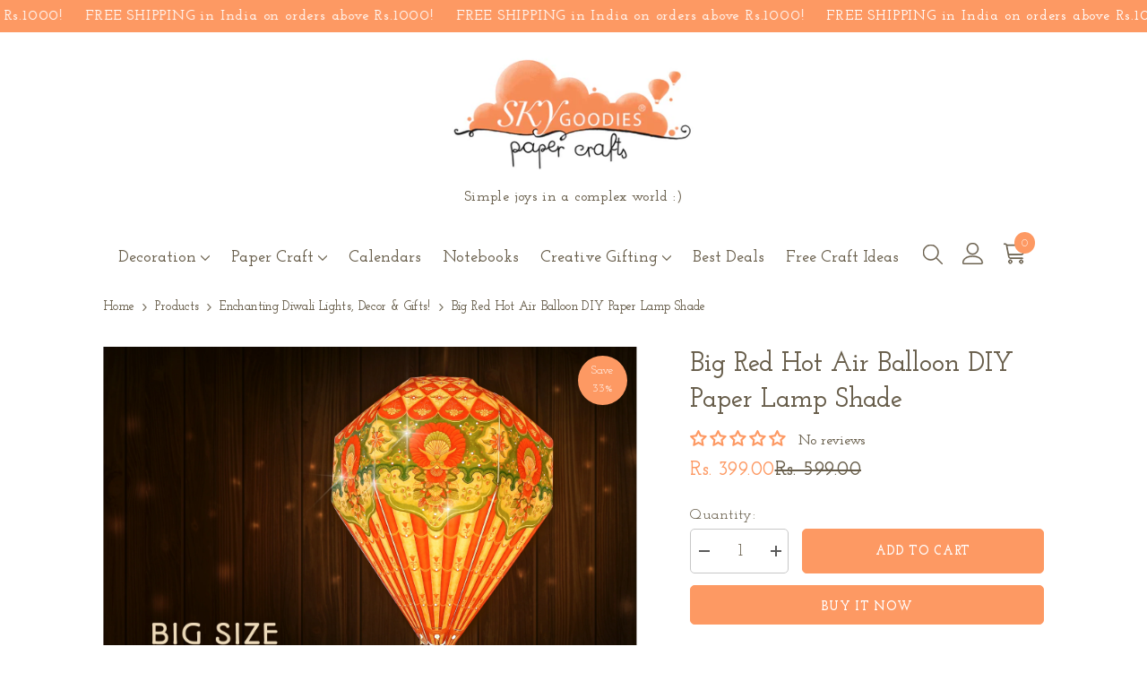

--- FILE ---
content_type: text/css
request_url: https://in.skygoodies.co/cdn/shop/t/10/assets/custom.css?v=106331303713773692051743680442
body_size: 8323
content:
.products-carousel button[aria-disabled=true]{pointer-events:auto}.list-menu li a{padding:12px;text-transform:capitalize}.menu-lv-item .list-menu--disclosure{padding:0 0 0 15px}.header-navigation .header-logo .header__heading-logo{width:273px!important}.block-title--style2 .title .text{text-transform:capitalize}.services-marquee{margin:0 auto;width:100%;white-space:nowrap;overflow:hidden;box-sizing:border-box;position:relative}p{line-height:var(--paragraph-line-height-desktop);font-weight:600}.marquee-content{width:100%;display:flex;line-height:30px;animation:marquee 10s linear infinite forwards}.marquee-content:hover{animation-play-state:paused}.list-inline{display:flex;justify-content:space-around;list-style:none;padding:20px 0;margin:0}@keyframes marquee{0%{transform:translate(0)}to{transform:translate(-66.6%)}}.halo-block-header.text-center.viewAll--left .view_all,.halo-block-header.text-right.viewAll--left .view_all{position:relative}body .img-heading-btn-section .halo-block-header .view_all,.look-book-section .view_all{font-size:18px;font-weight:700;line-height:var(--btn-3-line-height);color:#fff;background-color:#ff894b;padding:10px 24px;border-radius:5px;margin-bottom:0!important;text-transform:uppercase;height:37px}body .img-heading-btn-section .halo-block-header .view_all:hover{background-color:#e27b55}.img-heading-btn-section .block-title--style2{justify-content:flex-start;gap:24px}.heading-subheading-wrapper h4{font-size:24px;font-weight:700;line-height:24px;margin:14px 0}.brand-image-wrapper.brand-image-mobile img{width:100%}.brand-image-section .brand-image-mobile{display:none}@media screen and (max-width: 767px){.template-index .slideshow .slick-dots{bottom:0}.img-heading-btn-section,.image-slider-section,.spaced-section{border-bottom:1px dotted #fd9963;width:100%}.brand-image-section .brand-image-desktop{display:none}.brand-image-section .brand-image-mobile{display:block}.container,.container-1770,.container-1570,.container-1470,.container-1370,.container-1320,.container-1170{padding-left:20px;padding-right:20px}}body .img-heading-btn-section .halo-block-header{padding-left:0;padding-right:0}.img-heading-btn-section .product-item .card h3 a{font-size:20px;font-weight:700;line-height:28px;color:var(--color-text)}.marquee-content .service-list-wrapper .img-text-wrapper{display:flex;gap:24px;align-items:center}.marquee-content .service-list-wrapper .img-text-wrapper p{font-size:24px;font-weight:700;line-height:var(--paragraph-line-height-desktop);color:var(--color-text);margin:0}.marquee-content .service-list-wrapper .img-text-wrapper img{max-height:60px}.service-list-wrapper li{padding:0 100px}.faq-wrapper .faq-answer{display:none}.faq-wrapper .faq-answer p{margin-top:0;font-size:17px;font-weight:600;line-height:var(--paragraph-line-height-desktop);word-wrap:break-word}.jdgm-review-widget--small .jdgm-rev-widg{padding:16px!important}.faq-content-wrapper .faq-wrapper:first-child>.faq-answer{display:block}.faq-wrapper .faq-question{cursor:pointer}.faq-content-wrapper .faq-wrapper{padding:0 24px}.faq-content-wrapper .faq-wrapper{border:1px solid #D0BC9A;border-radius:5px;margin-bottom:14px}.faq-content-wrapper .faq-question.minus-icon{background:url("data:image/svg+xml,%3Csvg width='14' height='3' viewBox='0 0 14 3' fill='none' xmlns='http://www.w3.org/2000/svg'%3E%3Cpath d='M13 1.43164L1 1.43164' stroke='%23FD9963' stroke-width='2' stroke-linecap='round'/%3E%3C/svg%3E");background-repeat:no-repeat;background-position:right;color:#fd9963}.faq-content-wrapper .faq-question.plus-icon{background:url("data:image/svg+xml,%3Csvg width='17' height='17' viewBox='0 0 17 17' fill='none' xmlns='http://www.w3.org/2000/svg'%3E%3Cpath d='M16.4897 7.92161C16.3549 7.79305 16.1747 7.72307 15.9885 7.72697L9.21901 7.72698L9.21902 0.95749C9.22032 0.863209 9.20268 0.769625 9.16716 0.682282C9.13164 0.594939 9.07895 0.515612 9.01222 0.449C8.91301 0.350042 8.78656 0.282903 8.64901 0.25616C8.51147 0.229417 8.36907 0.244284 8.24001 0.298863C8.11096 0.353441 8.0011 0.445253 7.92448 0.56257C7.84786 0.679886 7.80794 0.817381 7.80984 0.957491L7.80984 7.72698L1.04035 7.72698C0.946619 7.72507 0.853446 7.74189 0.766292 7.77644C0.679137 7.81099 0.599751 7.86259 0.532787 7.9282C0.465822 7.99382 0.412622 8.07214 0.376304 8.15857C0.339986 8.245 0.32128 8.33781 0.32128 8.43157C0.321279 8.52532 0.339985 8.61813 0.376304 8.70457C0.412622 8.791 0.465822 8.86932 0.532787 8.93493C0.599751 9.00055 0.679136 9.05214 0.766291 9.0867C0.853446 9.12125 0.946618 9.13806 1.04035 9.13615L7.80984 9.13615L7.80984 15.9056C7.80793 15.9994 7.82474 16.0925 7.85929 16.1797C7.89385 16.2669 7.94544 16.3462 8.01106 16.4132C8.07667 16.4802 8.15499 16.5334 8.24142 16.5697C8.32786 16.606 8.42067 16.6247 8.51442 16.6247C8.60818 16.6247 8.70099 16.606 8.78742 16.5697C8.87386 16.5334 8.95217 16.4802 9.01779 16.4132C9.08341 16.3462 9.135 16.2669 9.16955 16.1797C9.20411 16.0925 9.22092 15.9994 9.21901 15.9056L9.21901 9.13615L15.9885 9.13615C16.1305 9.13913 16.2701 9.09912 16.389 9.02135C16.5079 8.94359 16.6005 8.83172 16.6547 8.7004C16.7089 8.56908 16.7222 8.42444 16.6927 8.28547C16.6633 8.14649 16.5925 8.01966 16.4897 7.92161Z' fill='black'/%3E%3C/svg%3E");background-repeat:no-repeat;background-position:right}.faq-content-wrapper .faq-question{padding:11px 0;font-size:20px;font-weight:700;line-height:1.5;display:flex;justify-content:space-between}.faq-answer p a{text-decoration-line:underline}.faq-header h3{font-size:36px;font-weight:700;line-height:32px;text-align:center;margin-top:0;margin-bottom:40px}body .scrolled-past-header .header-nav-plain .header-icons-sticky-border .header--icon-border:before{background:none}.menu-lv-item .text{font-size:18px;font-weight:600;line-height:20px;letter-spacing:0}.menu-lv-item svg{margin-bottom:2px}.menu-lv-item svg path{stroke-width:13px}.menu-lv-2,.menu-lv-3{width:100%;padding:0 15px 0 0}.menu-lv-item .list-menu--disclosure{width:43rem}body .halo-sidebar#navigation-mobile{background-color:#ff894b}.cart-count-bubble span{padding-top:1px}body .halo-sidebar a{color:#fff}.site-nav-mobile .halo-sidebar-header{background-color:#ff894b}.site-nav-mobile .halo-sidebar-header .title{color:#fff}.halo-sidebar-left.halo-sidebar_menu .header-mobile--icon{min-height:auto}.mobile-menu-icon-wrapper{display:flex;padding:12px 20px;justify-content:flex-end;gap:10px}.mobile-menu-icon-wrapper .header__icon svg path,.mobile-menu-icon-wrapper .header-mobile--icon a svg path{fill:#fff}body.auth-sidebar-show .halo-auth-sidebar{z-index:999}.section-header-navigation .header-navigation .logo-wrapper-desktop{flex-direction:column;align-items:center;gap:0}.nav-icon-wrapper{display:flex;width:100%}.header-mobile__item--logo .sticky-logo-img-mobile{display:none}.halo-sidebar.sidebar_menu-mobile .site-nav-mobile.nav .menu-lv-item .list-menu--disclosure .menu-lv-2 .menu-lv-2__action{padding:0 20px}.header__heading img{padding-top:20px}.footer-block__item .footer-block__details .rte span.icon{width:auto}.footer-block__item .footer-block__details .rte .content-piece{gap:14px}.footer-block__details .rte .content-piece p{font-size:16px;font-weight:600;line-height:var(--paragraph-line-height-desktop)}.footer-block__item.footer-block__column .footer-block__heading{font-size:24px;font-weight:600;line-height:24px;text-transform:capitalize}.footer-block__item.footer-block__column .list-menu__item--link,.footer-block__item.footer-block__newsletter .footer-block__subheading,.footer-block__item.footer__content-bottom .footer-block__bottom .footer__copyright{font-size:16px;font-weight:700;line-height:26px;color:var(--color-text)}body .footer-block__newsletter .field__input{font-size:18px;color:var(--color-text)}body .footer-block__newsletter .field__input::placeholder{font-size:18px;color:var(--color-text)}.footer-block__newsletter .newsletter-form__field-wrapper{border-radius:5px}.footer__content-bottom .copyright__content p{font-size:16px;font-weight:600;line-height:var(--paragraph-line-height-desktop)}.footer__content-bottom .footer-block__bottom{border-top:1px solid #D0BC9A}.list-unstyled .list-menu__item--link:hover{color:var(--color-text)}.card .card-information:hover .link-underline .text{text-decoration:none}.our-collection-section .collection-slider-wrapper h1{text-align:center}.our-collection-section .collection-slider-wrapper .collection-slider a p{text-align:center;font-size:17px;font-weight:700;line-height:var(--paragraph-line-height-desktop)}.our-collection-section .slick-prev.slick-arrow{left:-40px!important;background:url("data:image/svg+xml,%3Csvg width='12' height='20' viewBox='0 0 12 20' fill='none' xmlns='http://www.w3.org/2000/svg'%3E%3Cpath d='M1.11612 8.97818C0.627961 9.46633 0.627961 10.2578 1.11612 10.7459L9.07107 18.7009C9.55922 19.1891 10.3507 19.1891 10.8388 18.7009C11.327 18.2127 11.327 17.4213 10.8388 16.9331L3.76777 9.86206L10.8388 2.79099C11.327 2.30284 11.327 1.51138 10.8388 1.02323C10.3507 0.53507 9.55922 0.53507 9.07107 1.02323L1.11612 8.97818ZM3 8.61206H2L2 11.1121H3V8.61206Z' fill='%23FF894B'/%3E%3C/svg%3E") no-repeat;background-position:center;border:0px;top:90px}.our-collection-section .slick-next.slick-arrow{background:url("data:image/svg+xml,%3Csvg width='12' height='20' viewBox='0 0 12 20' fill='none' xmlns='http://www.w3.org/2000/svg'%3E%3Cpath d='M10.8839 10.7459C11.372 10.2578 11.372 9.46633 10.8839 8.97818L2.92893 1.02323C2.44078 0.53507 1.64932 0.53507 1.16117 1.02323C0.673011 1.51138 0.673011 2.30284 1.16117 2.79099L8.23223 9.86206L1.16116 16.9331C0.673009 17.4213 0.673009 18.2127 1.16116 18.7009C1.64932 19.1891 2.44078 19.1891 2.92893 18.7009L10.8839 10.7459ZM9 11.1121L10 11.1121L10 8.61206L9 8.61206L9 11.1121Z' fill='%23FF894B'/%3E%3C/svg%3E") no-repeat;background-position:center;border:0px;right:-30px!important;top:90px}.slick-arrow.slick-disabled{filter:grayscale(1)}.collection-slider .collection-img{width:189px}.collection-slider .collection-img img{border-radius:100px;height:189px;border:1px solid #FD9963;object-fit:cover}.collection-slider a{text-align:-webkit-center}.list-unstyled .button--secondary.button-delete:hover{background:#ff8b21;color:#fff;border-color:#ff8b21}.collection-slider-wrapper h3{font-size:36px;font-weight:700;line-height:36px;text-align:center;margin-top:0;margin-bottom:40px}.products-carousel .slick-arrow:hover{background-color:#fd9963}.products-carousel .slick-arrow:hover>svg{fill:#fff}.look-book-section .slick-slide{margin:0 12px}.price .price-item{font-size:16px;font-weight:600;line-height:22px}.card-information__wrapper .card-title{min-height:58px;height:100%;letter-spacing:0}.look-book-section.large-lookbook-banner .slick-list{padding:0 20%!important}.img-box .image img{border-radius:5px}.body-content-wrapper .mobile-view-all-wrapper{display:none}.ecom-youtube-card-gallery-app-grid .ecom-youtube-widget .widget-holder--3YPX1{padding:0 70px 70px}.ecom-youtube-widget .widget-holder--3YPX1.widget-type-grid--1gX9S .widget-header--1jnDV{display:none}.shopify-app-block #insta-feed h2{margin-top:0;margin-bottom:48px;font-family:Josefin Slab;font-size:36px;font-weight:700;line-height:36px}.shopify-app-block #insta-feed{margin-top:0!important;margin-bottom:0!important;padding:70px 0}.shopify-section #shopify-block-instafeed_app_block_N8eCMX{background-color:#f2ebdf}.shopify-section #insta-feed a,.instafeed-shopify a{color:#fd9963}.eapps-pinterest-feed{padding:70px 0;background-color:#f2ebdf}.eapps-pinterest-feed-data-item .eapps-pinterest-feed-data-item-pins,.eapps-pinterest-feed-source-user .eapps-pinterest-feed-data-item-content,.eapps-pinterest-feed-data .eapps-pinterest-feed-data-item{background-color:#f2ebdf}.shopify-section .eapps-pinterest-feed .eui-widget-title{font-size:36px;font-weight:700;line-height:36px;margin-bottom:48px}.eapps-pinterest-feed-data-item .eapps-pinterest-feed-data-item-pins{max-height:968px;height:100%}body.product-card-layout-02 .card{border:none}body.product-card-layout-02 .card:hover{box-shadow:none}body .card-title:hover{text-decoration:none}body .card-action .button{background-color:#fd9963;color:#fff;border:none;border-radius:5px;height:38px}.template-product .productView-action .button{padding-top:14px;padding-bottom:12px}body .card-action .button:hover{background-color:#e27b55}.product-card-layout-02.quick_shop_option_2 .card-action .product-card__button2 .button.add-to-cart-btn{background-color:#fd9963;color:#fff}.product-card-layout-02.quick_shop_option_2 .card-action .product-card__button2 .button.add-to-cart-btn:hover{background-color:#e27b55}.search__button svg{fill:#675d4a;stroke:#675d4a}.card-product .halo-productBadges .badge.sale-badge{background-color:#fd9963;color:#fff;height:55px;width:55px;border-radius:50%;font-size:13px;align-content:center;display:flex;align-items:center;padding:5px}.card-product .halo-productBadges .sold-out-badge,.halo-productBadges .badge.sold-out-badge{background-color:#c1c1c1;color:#fff;height:55px;width:55px;padding:3px;border-radius:50%;font-size:13px;align-content:center}body [data-section-type=header-collection] .breadcrumb a,body [data-section-type=header-collection] .breadcrumb span,body [data-section-type=header-collection] .breadcrumb .separate,body [data-section-type=header-collection] .breadcrumb .separate svg,body [data-section-type=header-collection] .breadcrumb .bd-title a{color:var(--color-text);fill:var(--font-body-family)}.product-card-layout-02 .card .card-information a .text{font-size:17px;font-weight:600;line-height:28px}.breadcrumb-container .breadcrumb a,.breadcrumb-container .breadcrumb span:not(.separate){font-size:14px;font-weight:600}.articleLookbook-des .collection-banner{text-align:-webkit-center}.articleLookbook-des h2{font-size:25px}.articleLookbook-des span{font-size:18px;font-weight:600;line-height:var(--paragraph-line-height-desktop);text-align:justify;letter-spacing:0}.articleLookbook-des .collection-partition-img{text-align:-webkit-center}.halo-collection-content .toolbar .toolbar-label{font-size:16px;text-transform:capitalize;color:var(--color-text)}.halo-collection-content .toolbar .toolbar-dropdown .label-tab{padding:7px 26px 7px 5px;background-color:#f2ebdf;color:var(--color-text);border-radius:5px}.halo-collection-content .toolbar .toolbar-dropdown .label-text{font-size:16px}.halo-collection-content .toolbar .toolbar-dropdown li .text{padding:10px 0 0;font-size:20px}.productView-meta .productView-soldProduct .text,.productView-info .productView-info-item span{font-size:16px;color:var(--color-text)}body .halo-notifyMe .form-label{color:var(--color-text)}.productView-product .productView-price .price.price--medium .price-item,.productView-product .productView-price .price.price--medium .price-item .money{font-size:22px;font-weight:600;line-height:22px}.auth-form.auth-form-2 .form-input,.halo-page-content .login-item .form-input{border-radius:5px}.login-item .accepts-marketing label{font-size:18px}.login-rowRight .login-item .form-actions .button,.register-page .login-item .form-actions .button{background-color:#fd9963;color:#fff;border-radius:5px;border-color:#fd9963}.login-rowRight .login-item .form-actions .button:hover,.register-page .login-item .form-actions .button:hover{background-color:#e27b55;color:#fff;border-color:#e27b55}body .button.button-2,body .button.button--secondary,body .addresses li address{border-radius:5px}.account-content .account-desc{background-color:#fd996366;color:#675d4a;border-radius:5px}.content-for-layout .wishlist-container .card-wishlist:hover .wishlist-icon,.content-for-layout .product-card-layout-04 .wishlist-container .card-action-bottom .card-wishlist:hover .wishlist-icon{background-color:#ff8b21}.content-for-layout .wishlist-container .card-wishlist:hover .wishlist-icon:before,.content-for-layout .wishlist-container .card-wishlist:hover .wishlist-icon:after{background-color:#fff}.wishlist-container h1.page-header{font-size:30px;text-align:center;padding-top:70px;padding-bottom:70px}.ptw-app-wrapper .ptw-add-gift,.cart-content-wrapper .cart-content-item .cart-actions .button{max-width:360px;width:100%}.account-product{border-radius:5px}.account-item .button.button-1,.account-item .button.button--primary{background-color:#fd9963;border-color:#fd9963;color:#fff;border-radius:5px}.account-item .button.button-1:hover,.account-item .button.button--primary:hover{background-color:#ff8b21;border-color:#ff8b21;color:#fff}.halo-sidebar .auth-link{font-size:16px;color:var(--color-text)}.account-page.register-page .page-header,.account-page .page-header{font-size:30px;text-align:center;padding-top:70px;padding-bottom:70px}.login-rowItem .page-subheader{font-size:20px;font-weight:600}.productView-countDown span span,.productView-product .productView-countDown span{font-size:16px;color:var(--color-text)}.productView-bottom .productView-tab .tabs .tab-title{color:var(--color-text);border-bottom:var(--color-text)}.productView-quantity .quantity__label{font-size:16px}.quantity__style--1 .quantity__input{font-size:20px;border-radius:5px}.notifyMe-form .form-field .form-label{font-size:16px}.notifyMe-form .form-field .form-input-placeholder::placeholder{font-size:18px}.notifyMe-form .form-field .form-input-placeholder,.productView-action .button{border-radius:5px}.halo-popup.halo-quick-view-popup .halo-quickView .productView-subtotal,.halo-quickView .productView-subtotal .text{font-size:16px}.productView-action .productView-action .button{background-color:#ff894b;color:#fff;border-color:#ff894b;border-radius:5px}.productView-payment[disabled] .shopify-payment-button .shopify-payment-button__button,.productView-payment .shopify-payment-button .shopify-payment-button__button[disabled]{border-radius:5px}body input[type=checkbox]:checked+.form-label--checkbox:before{background-color:#ff894b;border-color:#ff894b}.productView-groupItem .productView-checkbox input[type=checkbox]+label+a,.productView-groupItem .productView-checkbox input[type=checkbox]+label{font-size:16px;color:var(--color-text)}.halo-popup.halo-quick-view-popup .halo-quickView .productView-ViewingProduct .text{font-size:16px;color:var(--color-text)}.halo-popup-wrapper .productView-wishlist a.wishlist-added{border-color:#ff894b;background-color:#ff894b}.halo-popup-wrapper .halo-popup-close{background-color:#ff894b;border-radius:20px}.customPopup-small .halo-popup-wrapper .halo-popup-close{background-color:#ff894b;width:20px;height:20px;padding:5px}.productView-group .productView-subtotal .text,.productView-subtotal .money-subtotal,.productView-moreItem .productView-ViewingProduct .text{font-size:16px}.productView .productView-stickyCart.style-1 .sticky-actions .button:hover{background-color:#e27b55;border-color:#e27b55;border-radius:5px;color:#fff}.header-mobile__wrapper .logo-tag-line-mobile p{margin-bottom:0}.productView .productView-stickyCart.style-1 .sticky-actions .button{background-color:#fd9963;border-color:#fd9963;border-radius:5px;color:#fff}.halo-sidebar_search .search-modal__form{border:1px solid #e7e7e7;border-radius:5px}body .breadcrumb a{color:var(--color-text)}body .breadcrumb span:not(.separate){color:var(--color-text)}.productView-groupTop .productView-wishlist a:hover,.productView-groupTop .productView-wishlist a.wishlist-added{background-color:#ff894b;border-color:#ff894b}.tab-content .toggle-content h3{font-size:20px}.tab-content .toggle-content p,.sticky-info h4.sticky-title,.sticky-info .sticky-price .money-compare-price,.sticky-info .sticky-price .money-subtotal{font-size:16px}.productView-product.clearfix .productView-moreItem span,.productView-product.clearfix .productView-moreItem .productView-desc{font-weight:600}.productView-product.clearfix .productView-moreItem span{line-height:40px}.shopify-app-block .jdgm-prev-badge__text{font-size:16px;font-weight:600;padding-left:10px}.shopify-app-block .jdgm-prev-badge{padding-bottom:10px}.productView-groupItem .productView-payment .shopify-payment-button [data-testid=Checkout-button],.productView-payment .shopify-payment-button .shopify-payment-button__button--unbranded{border-radius:5px!important}.productView-share{padding-bottom:10px}.halo-popup-content .halo-text-format p{font-size:16px;color:var(--color-text);font-weight:600}body.is-custom-information #halo-product-custom-information{border-radius:5px}.halo-popup-header h5.halo-popup-title{font-size:18px;font-weight:600}.customPopup-header .halo-popup-title{font-size:20px}.halo-popup-content .halo-notifyMe--popup .form-label{font-size:16px}.halo-notifyMe--popup .form-input::placeholder{font-size:16px}.halo-notifyMe--popup .form-input{font-size:16px}.halo-popup-content .halo-notifyMe--popup .button{background-color:#ff894b;color:#fff;border-color:#ff894b}.card-media>img,.card-media>video{border-radius:5px}body .price-item--sale,body .price.price--on-sale .price-item--sale .money{color:#fd9963}.sections-slide-show .slick-arrow{height:65px;width:65px;box-shadow:0 4px 4px #00000040}.card-price .price--on-sale .price__sale{flex-direction:row-reverse}.card .card-wishlist .wishlist-added .text,.card .card-wishlist .wishlist-added{background-color:#fd9963}footer .footer-block__details .rte .content-piece a{text-decoration:none;text-underline-offset:4px}.toolbar .toolbar-col .toolbar-item{text-align-last:center}.productView-notifyMe .button.button-1,.productView-notifyMe .button.button--primary{background-color:#fd9963;border-color:#fd9963;border-radius:5px}.sticky-right .sticky-wishlist a.wishlist-added{background-color:#fd9963;border-color:#fd9963}#instafeed .glide__track .glide__arrow{display:none}.halo-sidebar .halo-sidebar-header .title{font-size:20px}.halo-sidebar .halo-sidebar-header .wrapper-cartCount{font-size:18px}.previewCartMessage .haloCalculatorShipping .message{font-size:16px}.previewCartItem-content .previewCartItem-name{font-size:18px}.halo-sidebar.halo-cart-sidebar .previewCartItem-price .discounted-price,.halo-sidebar.halo-cart-sidebar .previewCartItem-price .before-discount-price{font-size:16px}.previewCartItem-qty .quantity{border-radius:5px;font-size:16px}.cartTool-item:first-child{border-radius:5px}.popup-toolDowns .popup-toolDown label{font-size:18px}.text-area--resize-vertical{border-radius:5px;font-size:16px}.halo-sidebar-wrapper .button.button-1,.halo-sidebar-wrapper .button.button--primary{border-radius:5px}.halo-sidebar-wrapper .button.button-2,.halo-sidebar-wrapper .button.button--secondary{border-color:#fd9963;border-radius:5px}.halo-sidebar-wrapper .button.button-2:hover,.halo-sidebar-wrapper .button.button--secondary:hover{border-radius:5px}.content-for-layout .slick-arrow:hover svg{color:#fff;fill:#fff}.previewCartInfo .previewCartTotals .previewCartTotals-label{font-size:16px}.previewCartAction .previewCartCheckbox input[type=checkbox]+label,.previewCartAction .previewCartCheckbox input[type=checkbox]~button{font-size:16px}.cart-message .haloCalculatorShipping .progress.progress-free+.message{color:#fd9963;font-size:16px}.cart-message .haloCalculatorShipping .message,.halo-page-content .cart-header .cart-header-item{font-size:16px}.cart-item-wrapper .link-underline .text,.cart-item-wrapper.cart-item-variant,.cart-item-wrapper .cart-item-vendor{font-size:16px;color:var(--color-text)}.cart-item-price .cart-item__price-wrapper .unit-price,.cart-item-price .cart-item__price-wrapper .price{font-size:16px}.cart-item-qty .quantity{border-radius:5px;font-size:16px}.cart-item-block .cart-item-value,.cart-totals .cart--totals-title,.cart-total .cart-total-label{font-size:16px}.cart-actions .cart-checkbox input[type=checkbox]+label,.cart-actions .cart-checkbox input[type=checkbox]~a{font-size:16px}#ptw-wrapin .ptw-app-label label,#ptw-wrapin .ptw-checkbox-option span{font-size:16px}.cart-item,#ptw-wrapin .ptw-app-wrapper{border-radius:5px}#ptw-add-gift-pro{border-radius:5px;border-color:#fd9963;background-color:#fd9963;color:#fff}#ptw-add-gift-pro:hover{background-color:#e27b55}.cart-content-item .cart-actions .button{background-color:#fd9963;border-color:#fd9963;border-radius:5px;color:#fff}.cart-content-item .cart-actions .button:hover{background-color:#e27b55;border-color:#e27b55}.cart-note .form-label{font-size:16px;margin-top:20px}.cart-note .form-input{font-size:16px;border-radius:5px}.cart-item-block .cart-item__price-wrapper .price.cart-item__old-price{color:var(--color-text);font-size:16px!important;font-weight:600!important}.price--medium.price--on-sale .price__sale{flex-direction:row-reverse;gap:10px}.product-customInformation .product-customInformation__content .des,.product-customInformation .product-customInformation__content .title{font-weight:600}.cart-item__price-wrapper .cart-item__discounted-prices{flex-direction:row-reverse}.cart-item-price .cart-item__price-wrapper .price{color:#fd9963;font-weight:600}.productView-options .product-form__input .form__label,.productView-options .form__label-combined{font-size:16px;font-weight:600;color:var(--color-text)}.productView-options .product-form__radio:checked+.product-form__label .text{border-color:#fd9963;font-size:14px;font-weight:600}.productView-options .product-form__label .text{border-radius:5px;font-size:14px}.sticky-search-menu-open .header-nav-plain .search-modal__form{border-radius:5px}.sticky-search-menu-open .header-nav-plain .search-modal__form::placeholder{font-size:16px}details[open] .search-modal .quickSearchResultsWrap{border-radius:5px}.quickSearchResultsBlock .search-block-title .text{font-size:16px}.productView-stickyCart.style-1 .sticky-options .select__select{border-radius:5px;font-size:16px;font-weight:600}.productView-sticky .productView-stickyCart.style-1 .sticky-price.has-compare-price .money-subtotal{color:#fd9963;font-weight:600}.sticky-options .select__select option{font-size:16px;font-weight:600}.contact.contact-2 .contact-form-heading{font-size:20px}.form-label,.field__label{font-size:18px;font-weight:600}.contact-form .form-input{border-radius:5px;font-size:18px}.content-for-layout .contact-form .form-actions .button{border-radius:5px;background-color:#fd9963;border-color:#fd9963}.contact.contact-2 .contact-itemRight .contact-title{font-size:18px}.contact-store p{font-size:16px;font-weight:600;color:var(--color-text);line-height:var(--paragraph-line-height-desktop)}.contact-store p a{color:#fd9963}.contact.contact-2 .contact-itemRight .contact-address p{font-size:16px;color:var(--color-text);font-weight:600;line-height:var(--paragraph-line-height-desktop)}.wrapper-body .has-bg-image .page-subheader{font-size:30px!important}.about-item .halo-text-format{font-size:20px;font-weight:600}.rich-text__top p a{color:#fd9963}.rich-text__top p{font-weight:600;color:var(--color-text)}.productView-images .halo-productBadges .badge.sale-badge{background-color:#fd9963;color:#fff;height:55px;width:55px;border-radius:50%;font-size:13px;align-content:center;display:flex;align-items:center;padding:12px}.page-width--narrow .rte ul li strong{font-size:20px}.page-width--narrow .rte ul li{font-size:18px;font-weight:600;word-break:break-word}.page-width--narrow .rte a{color:#fd9963;font-size:18px;font-weight:600}.page-width--narrow h1.main-page-title.page-header{font-size:36px;line-height:36px;text-align:center;padding-top:70px;padding-bottom:0;font-weight:700;text-transform:capitalize}.shopify-policy__container{max-width:1200px;padding-left:15px;padding-right:15px;margin-left:auto;margin-right:auto}.content-for-layout .shopify-policy__title h1{font-size:30px;text-align:center;padding-top:70px;padding-bottom:70px}.shopify-policy__body .gmail-section .gmail-column p span,.shopify-policy__container .shopify-policy__body .rte p{font-size:18px;font-weight:600}.shopify-policy__body .gmail-section .gmail-column p strong,.shopify-policy__container .shopify-policy__body .rte ul li{font-size:20px;font-weight:700}.articleLookbook-des p{font-size:18px;font-weight:600;line-height:var(--paragraph-line-height-desktop)}.jdgm-rev-widg__summary-stars .jdgm-rev-widg__summary-average,.jdgm-rev-widg__summary-inner .jdgm-rev-widg__summary-text{font-size:16px;color:var(--color-text);font-weight:600}.jdgm-histogram .jdgm-histogram__frequency{font-size:16px;font-weight:600;color:var(--color-text);text-align:center}.jdgm-widget a[role=button],.jm-mfp-wrap a[role=button]{border-radius:5px}.jdgm-row-rating .jdgm-rev__timestamp,.jdgm-row-rating .jdgm-rev__location,.jdgm-row-profile .jdgm-rev__author,.jdgm-rev__content .jdgm-rev__title,.jdgm-rev__content .jdgm-rev__body>p,.jdgm-rev__content .jdgm-rev__reply-content>p{color:var(--color-text);font-size:16px;font-weight:600}.toggle-content p{font-size:16px;color:var(--color-text);font-weight:600;letter-spacing:0}.jdgm-form-wrapper .jdgm-form .jdgm-form__fieldset>label{font-size:18px;color:var(--color-text);font-weight:600;text-align:center}.jdgm-form-wrapper .jdgm-form input[type=text],.jdgm-form-wrapper .jdgm-form input[type=email],.jdgm-form-wrapper .jdgm-form input[type=url],.jdgm-form-wrapper .jdgm-form textarea{border-radius:5px;font-size:16px}.tab-content .jdgm-widget .jdgm-btn.jdgm-btn,.jdgm-write-rev-link.jdgm-write-rev-link{border-radius:5px}.content-for-layout .blog-layout-default .page-header{font-size:30px;padding-top:70px;padding-bottom:70px}.blog-title .article-label{display:inline-block;font-size:14px;color:#fd9963;border:1px solid #FD9963;border-radius:5px;padding:6px 11px;margin-right:15px;font-weight:600}.blog-layout-default .item--first .blog-btn{border-color:#fd9963;background-color:#fd9963;border-radius:5px;color:#fff;font-size:14px;font-weight:600}.recentPosts-list .recentPosts-list-item .link{font-size:18px}div#tab-description iframe{width:50%}.halo-sidebar.halo-cart-sidebar .previewCartItem-price .discounted-price{color:#fd9963}.content-for-layout .large-lookbook-banner .close-dialog-button{background-color:#ff894b;border:none;border-radius:20px}#ptw-wrapin #ptw-text-message{color:var(--color-text);border-radius:5px}.search-container .toolbar-item .toolbar-icon,.quickSearchResultsBlock .list-item .link,.card-product .card-media{border-radius:5px}.collection-scroll .collection-img img{border-radius:100px;border:1px solid #FD9963;object-fit:cover;max-width:150px;max-height:150px;height:100vh}.collection-scroll{display:flex;width:auto;white-space:nowrap;gap:30px;text-align:center;text-wrap:wrap}img.corporate-company-logo{max-width:111px;margin-left:unset;padding-top:24px;max-height:64px;object-fit:contain}.slide-richtext p{color:#675d4a;font-size:17px;font-weight:600;line-height:var(--paragraph-line-height-desktop);text-align:left}.header-nav-plain .header-item:first-child,.header-mobile--icon{flex-direction:column;justify-content:center}.logo-tag-line-mobile,.logo-tag-line{font-size:16px;font-weight:600}.open_search_mobile .halo-sidebar.halo-sidebar_search{z-index:999999}.customer-reviews-section .review p{font-size:17px}.mobile-menu-li{display:none}.faq-content-wrapper{padding-left:170px;padding-right:170px}.rich-text__text p{font-weight:600;line-height:var(--paragraph-line-height-desktop)}.halo-product-tab .toggle-content p,.faq-page li{line-height:var(--paragraph-line-height-desktop)}.new_press_review .image-block img{margin:auto;padding-bottom:24px}.new_press_review .image-block+.image-block{margin-top:24px}.press-review-text li{text-align:left;margin:0 0 6px}@media (min-width: 1600px){body .container{max-width:1520px}}@media (max-width: 1599px){body .container{max-width:1400px}}@media (max-width: 1499px){body .container{max-width:1280px}}@media (max-width: 1399px){body .container{max-width:1180px}}@media (max-width: 1299px){body .container{max-width:1080px}}@media (max-width: 1199px){body .container{max-width:1060px}}@media (max-width: 1099px){body .container{max-width:960px}}@media (min-width: 1300px){.container{max-width:1280px!important}}@media (max-width: 1200px){footer .footer-block__newsletter .footer-block__newsletter-form #NewsletterForm--footer,footer .footer-block__newsletter .footer-block__newsletter-form [id^=NewsletterForm--]{margin-bottom:10px;border-radius:5px}.footer-block__newsletter .footer-block__newsletter-form .newsletter-form__button{border-radius:5px}}@media (max-width: 1299px){.collection .productGrid.column-4 .product:nth-child(-n+4){margin-top:30px}}@media (max-width: 1199px){.shopify-app-block #insta-feed{margin-left:15px!important;margin-right:15px!important}.ecom-youtube-card-gallery-app-grid .ecom-youtube-widget .widget-holder--3YPX1{padding-left:15px;padding-right:15px}}@media (min-width: 1025px){.container-full{width:100%;max-width:100%!important;padding-left:0!important;padding-right:0;margin-left:auto;margin-right:auto}}@media (max-width: 1024px){.mobile-menu-icon-wrapper .header-mobile--icon span{gap:10px}.predictive-search__results-list .product-item .text{color:#675d4a}.page-width--narrow .rte a{word-break:break-all}footer .footer-block__newsletter .footer-block__newsletter-form #NewsletterForm--footer,footer .footer-block__newsletter .footer-block__newsletter-form [id^=NewsletterForm--]{margin-bottom:0;border-radius:0 5px}.footer-block__newsletter .footer-block__newsletter-form .newsletter-form__button{border-radius:0 5px 0 0}.content-for-layout .toolbar .toolbar-dropdown .label-tab.hidden-on-desktop .icon-dropdown{right:11px}.toolbar .toolbar-dropdown.filter-sortby .label-tab.hidden-on-desktop{padding:4px 21px 4px 0!important}body .list-menu li a text,body .list-menu .menu-lv-item .text{font-size:19px!important;font-weight:400;letter-spacing:0}body .site-nav-mobile.nav .header__submenu .menu-lv-item .text{font-size:17px!important}body .halo-sidebar .menu-heading-mobile.halo-sidebar-header .title{font-size:19px!important}body .halo-sidebar_menu.sidebar_menu-mobile .site-nav-mobile.nav .menu-lv-item .list-menu--disclosure .menu-lv-item .text{font-size:16px}.site-nav-mobile .list-menu .menu-lv-item.is-open>.menu-dropdown,.site-nav-mobile .menu-dropdown__wrapper .site-nav.is-open .site-nav-sub,.site-nav-mobile .list-menu .menu-lv-1.is-open .list-menu--disclosure-1,.site-nav-mobile .list-menu .menu-lv-2.is-open .list-menu--disclosure-2{background-color:#ff894b}body [data-navigation-mobile] .menu-lv-2__action,[data-navigation-mobile] .menu-lv-3__action{padding:12px 20px}.site-nav-mobile .halo-sidebar-header .title{font-size:25px;font-weight:700;line-height:24px}body [data-navigation-mobile] .nav-title-mobile{background-color:#ff894b;color:#fff;font-size:25px;font-weight:700}body .halo-sidebar.halo-sidebar-left.halo-sidebar_menu .halo-sidebar-close svg{fill:#fff}.header__menu-item.list-menu__item .icon-dropdown svg{display:block;fill:#fff}body .halo-sidebar_menu .site-nav-mobile .list-menu .menu-lv-item{padding-top:0;padding-bottom:0;border-bottom:0px;border-bottom:none}.site-nav-mobile.nav-account .header__link--account,.site-nav-mobile.nav-account .header__icon{border-top:0px!important;padding:12px 20px!important;border-bottom:0px}.list-menu li a{padding:0 20px}.site-nav-mobile.nav-account .customer-links .icon-wrapper svg,.site-nav-mobile.nav-account .header__icon .icon-wrapper .icon-wishlist{fill:#fff}.corporate-giftin-gallery-slider button{display:none!important}.halo-collection-content .toolbar.show-sticky{top:unset;bottom:0}.header-mobile__item{padding-top:30px;padding-bottom:30px}.page-content .toolbar{padding:0}.header-mobile__item .header__icon--cart .cart-count-bubble{color:var(--color-white)}}@media (max-width: 991px){body .container{max-width:100%;padding:0 40px}.faq-content-wrapper{padding-left:100px;padding-right:100px}}@media (max-width: 767px){body .container{padding:0 24px}.marquee-content .service-list-wrapper .img-text-wrapper p{font-size:25px;font-weight:700;line-height:var(--paragraph-line-height-mobile)}.heading-subheading-wrapper h4{font-size:17px;font-weight:700;line-height:22px}.footer-block__item.footer-block__column .footer-block__heading{font-size:21px;font-weight:700;line-height:20px}.footer__content-bottom .copyright__content p{padding-top:15px}.heading-subheading-wrapper{text-align:center}.body-content-wrapper .mobile-view-all-wrapper,.look-book-section .mobile-view-all-wrapper{display:block;text-align:center;margin-top:30px}.look-book-section .mobile-view-all-wrapper{margin-top:50px}.body-content-wrapper .mobile-view-all-wrapper a{font-size:17px;font-weight:700;line-height:22px;background-color:#ff894b;border-radius:5px;margin-top:0;padding:10px 24px;color:#fff;text-transform:uppercase;height:38px;display:inline-block}.halo-block-header .view_all,.title-btn-wrapper .view_all{display:none}body .img-heading-btn-section .halo-block-header{justify-content:center}.brand-image-wrapper.brand-image-mobile a{text-align:-webkit-center}.shopify-app-block #insta-feed h2{margin-top:0;margin-bottom:25px;line-height:36px;font-size:26px!important}body .contact.contact-2 .contact-main-title,body .page-width--narrow h1.main-page-title.page-header{font-size:26px}body .faq-header h3{font-size:26px;line-height:36px}.list-menu li a{padding:0 20px}.shopify-section .eapps-pinterest-feed .eui-widget-title{font-size:25px;line-height:24px;margin-bottom:24px}.collection-slider .slick-track a{text-align:-webkit-center}.our-collection-section .slick-prev.slick-arrow{left:0!important}.our-collection-section .slick-next.slick-arrow{right:0!important}.collection-slider .collection-img img{width:160px;height:160px}.eapps-pinterest-feed,.shopify-app-block #insta-feed{padding:40px 0}.header__menu-item.list-menu__item svg{display:none}.halo-sidebar-wrapper .site-nav-mobile.nav-account{display:none}.list-menu li a{font-size:20px;font-weight:600}.our-collection-section .collection-slider-wrapper .collection-slider a p{font-size:19px}.collection-slider .collection-img{width:160px}.collection-slider .slick-list{padding:0 20% 0 0}.large-lookbook-banner .lookbook-image-item .lookbook-image{padding:0 5px}.articleLookbook-item h1.articleLookbook-title{margin-top:40px;font-size:25px}.product-card-layout-02 .card .card-information a .text{font-size:18px;font-weight:600;line-height:28px}.card-information__wrapper .card-title{min-height:auto}.faq-header h3{font-size:25px}.collection-slider-wrapper h3{font-size:26px;margin-bottom:24px}.footer-block__mobile .footer-block__list{padding-bottom:20px}body .footer-block__newsletter{margin-bottom:0}.marquee-content .service-list-wrapper .img-text-wrapper img{max-height:35px}.card-product .halo-productBadges .badge.sale-badge{height:45px;width:45px;line-height:normal}.look-book-section .slick-slide{margin:0 8px}.faq-content-wrapper .faq-question{font-size:17px}.sections-slide-show .slick-arrow{height:37px;width:37px;box-shadow:0 4px 4px #00000040}body .toolbar .toolbar-dropdown .label-tab.hidden-on-desktop .icon-dropdown{right:10px}.breadcrumb-container .breadcrumb a,.breadcrumb-container .breadcrumb span:not(.separate){font-size:15px}.previewCartItem-content .previewCartItem-name{font-size:15px}.popup-toolDowns .popup-toolDown label{font-size:17px}.previewCartAction .previewCartCheckbox input[type=checkbox]+label,.previewCartAction .previewCartCheckbox input[type=checkbox]~button{font-size:15px}.content-for-layout .shopify-policy__title h1{font-size:26px;text-align:center;padding-top:40px;padding-bottom:40px}.shopify-policy__body .gmail-section .gmail-column p span,.shopify-policy__container .shopify-policy__body .rte p{font-size:17px;font-weight:600}.shopify-policy__body .gmail-section .gmail-column p strong,.shopify-policy__container .shopify-policy__body .rte ul li{font-size:19px;font-weight:700}.page-width--narrow .rte ul li strong{font-size:19px}.page-width--narrow .rte ul li{font-size:17px;font-weight:600}.tab-content .toggle-content h3{font-size:19px}body .tabs-contents .tab-content .toggle-content p,.sticky-info h4.sticky-title,.sticky-info .sticky-price .money-compare-price,.sticky-info .sticky-price .money-subtotal{font-size:17px!important}.product-customInformation__content .product__text.title svg{width:36px}div#tab-description iframe{width:100%}body [data-navigation-mobile] .menu-lv-2__action,[data-navigation-mobile] .menu-lv-3__action{padding:12px 20px}body .halo-sidebar_menu .site-nav-mobile .list-menu .menu-lv-item{padding-top:0;padding-bottom:0;border-bottom:0px;border-bottom:none}.list-menu li a{padding:12px 20px}.productView-moreItem{text-align:center}.productView-moreItem .productView-price .price{justify-content:center}.productView-title{text-align:center}.productView-quantity{text-align:-webkit-center;text-align-last:center}.productView-ViewingProduct,.productView-moreItem .product-customInformation{justify-content:center}.tabs-contents .toggle-content{text-align:left}.collection-slider-wrapper .collection-scroll{overflow-x:scroll;overflow-y:hidden}.look-book-section.large-lookbook-banner .slick-list{padding:0 0%!important}.faq-content-wrapper{padding-left:0;padding-right:0}.template-collection .price .price-item,.template-index .price .price-item{font-size:17px}p,.faq-wrapper .faq-answer p{line-height:var(--paragraph-line-height-mobile)}.slide-richtext p,.footer-block__details .rte .content-piece p,.rte>p:last-child,.footer__content-bottom .copyright__content p{line-height:var(--paragraph-line-height-mobile)}.rich-text__text p,.articleLookbook-des p,.articleLookbook-des span,.faq-page li,.contact-store p,.contact.contact-2 .contact-itemRight .contact-address p,.halo-product-tab .toggle-content p{line-height:var(--paragraph-line-height-mobile)}}@media (max-width: 551px){.halo-collection-content.sidebar--layout_vertical .productGrid.column-4 .product,.halo-collection-content.sidebar--layout_vertical .productGrid.column-5 .product,.halo-collection-content.sidebar--layout_vertical .productGrid.column-3 .product,.search-container .halo-search-content.sidebar--layout_vertical .productGrid.column-4 .product,.search-container .halo-search-content.sidebar--layout_vertical .productGrid.column-5 .product,.search-container .halo-search-content.sidebar--layout_vertical .productGrid.column-3 .product{width:100%}}@media (max-width: 449px){.collection-slider .slick-list{padding:0}}@media (max-width: 430px){.collection-scroll{gap:20px}.collection-scroll .collection-img img{max-width:135px;max-height:135px}}.main-colour-price{color:#fd9963}@media (max-width: 550px){body .productView-action .button{padding-top:11px!important;padding-bottom:8px!important}.template-index .card-information__wrapper.text-center .card-price{height:25px}.template-index .card-information__wrapper .card-title{height:56px}}.badge.sale-badge{line-height:15px;font-size:14px}.template-index .our-collection-section .collection-slider .collection-img img,.template-index .collection-scroll .collection-img img{border:none}@media screen and (max-width: 767px){body .card-product .halo-productBadges .badge.sale-badge{font-weight:700;white-space:break-spaces}.our-collection-section .collection-scroll a p{font-weight:700}.template-product .productView-container .slick-arrow:hover svg{fill:#000}.template-product .productView-image.fit-unset .productView-img-container img:not(.zoomImg){transform:scale(1.5)}.template-product .productView-image.fit-unset .productView-img-container .media{transform:scale(1.5)}.shopify-policy__container{padding-left:20px;padding-right:20px}body .body-content-wrapper .mobile-view-all-wrapper a{background-color:#fd9963}.productView-images .halo-productBadges .badge.sale-badge{font-weight:700}}@media (min-width: 768px) and (max-width: 1279px){body.template-index .slideshow .slick-dots{bottom:-10px}}@media (min-width: 768px) and (max-width: 1500px){body .sections-category-slider .our-collection-section .slick-prev.slick-arrow{left:0!important}body .sections-category-slider .our-collection-section .slick-next.slick-arrow{right:0!important}}.halo-sidebar .previewCartList .previewCartItem-content span{color:#675d4a;font-size:14px}.halo-sidebar .previewCartList .previewCartItem-content .previewCartItem-qty .quantity{padding:11px 21px 10px 20px}.halo-sidebar .previewCartList .previewCartItem-content .previewCartItem{align-items:flex-start}.halo-sidebar .previewCartList .previewCartItem-content .previewCartItem-qty{margin-top:0}body.template-product .productView .productView-stickyCart.style-1 .sticky-actions .button{line-height:normal;border:0;padding-top:13px!important}body .badge.sold-out-badge{align-items:center;display:flex;justify-content:center;line-height:1.2;padding-top:7px!important;font-weight:700}.productView-notifyMe .button.button-1{padding:13px 20px 10px}.halo-item{margin:0}#instafeed{margin:0 auto;-webkit-box-sizing:content-box;-moz-box-sizing:content-box;box-sizing:content-box}.instagram-slide #instafeed.halo-row .halo-item{padding:5px}#instafeed.halo-row .halo-item img{display:block;width:100%}#instafeed.halo-row .halo-item{width:280px}.halo-item img{max-width:280px}.transitions-enabled.masonry,.transitions-enabled.masonry .masonry-brick{-webkit-transition-duration:.7s;-moz-transition-duration:.7s;-ms-transition-duration:.7s;-o-transition-duration:.7s;transition-duration:.7s}.transitions-enabled.masonry{-webkit-transition-property:height,width;-moz-transition-property:height,width;-ms-transition-property:height,width;-o-transition-property:height,width;transition-property:height,width}.transitions-enabled.masonry .masonry-brick{-webkit-transition-property:left,right,top;-moz-transition-property:left,right,top;-ms-transition-property:left,right,top;-o-transition-property:left,right,top;transition-property:left,right,top}.look-book-section .title-btn-wrapper{display:flex;gap:24px}.masonry_layout .masonry-grid.masonry{margin:0 auto}.masonry_layout .masonry-grid .halo-item{padding:5px}.masonry_layout .text{margin-left:5px}@media screen and (max-width: 768px){.masonry_layout .masonry-grid.masonry{width:100%!important}.masonry_layout .masonry-grid .halo-item{padding:0}.masonry_layout .halo-item img{max-width:100%;margin-bottom:10px}.sections-slide-show .spaced-section .slick-dots{bottom:-20px}body .halo-sidebar_menu.sidebar_menu-mobile .site-nav-mobile.nav .menu-lv-item .list-menu--disclosure .menu-lv-item .text{line-height:1.5}}@media screen and (max-width: 375px){body .header-mobile__wrapper .logo-tag-line-mobile p{font-size:14px}}
/*# sourceMappingURL=/cdn/shop/t/10/assets/custom.css.map?v=106331303713773692051743680442 */


--- FILE ---
content_type: text/javascript
request_url: https://in.skygoodies.co/cdn/shop/t/10/assets/custom.js?v=38427348372299520611738754700
body_size: -444
content:
Shopify.designMode&&document.addEventListener("shopify:section:load",function(event){collectionsSlider()}),$(document).ready(function(){collectionsSlider()});function collectionsSlider(){$(".collection-slider").slick({dots:!1,infinite:!1,speed:300,slidesToShow:6,slidesToScroll:1,arrows:!0,responsive:[{breakpoint:1551,settings:{slidesToShow:5,slidesToScroll:1,infinite:!0}},{breakpoint:1299,settings:{slidesToShow:4,slidesToScroll:1,infinite:!0}},{breakpoint:991,settings:{slidesToShow:3,slidesToScroll:1,infinite:!0}},{breakpoint:767,settings:{slidesToShow:2,slidesToScroll:1,infinite:!0,dots:!1}},{breakpoint:551,settings:{slidesToShow:2,slidesToScroll:1,arrows:!1}},{breakpoint:369,settings:{slidesToShow:1,slidesToScroll:1,arrows:!1,centerPadding:"10px"}}]})}$(document).on("click",".faq-question",function(){$(this).parent(".faq-wrapper").find(".faq-answer").toggle(),$(this).find(".plusicon").is(":visible")?($(this).find(".minusicon").show(),$(this).find(".plusicon").hide()):($(this).find(".minusicon").hide(),$(this).find(".plusicon").show())});
//# sourceMappingURL=/cdn/shop/t/10/assets/custom.js.map?v=38427348372299520611738754700


--- FILE ---
content_type: text/javascript
request_url: https://in.skygoodies.co/cdn/shop/t/10/assets/jquery.masonry.js?v=104803538392270496331738674372
body_size: 1481
content:
(function(window2,$,undefined){"use strict";var $event=$.event,dispatchMethod=$.event.handle?"handle":"dispatch",resizeTimeout;$event.special.smartresize={setup:function(){$(this).bind("resize",$event.special.smartresize.handler)},teardown:function(){$(this).unbind("resize",$event.special.smartresize.handler)},handler:function(event,execAsap){var context=this,args=arguments;event.type="smartresize",resizeTimeout&&clearTimeout(resizeTimeout),resizeTimeout=setTimeout(function(){$event[dispatchMethod].apply(context,args)},execAsap==="execAsap"?0:100)}},$.fn.smartresize=function(fn){return fn?this.bind("smartresize",fn):this.trigger("smartresize",["execAsap"])},$.Mason=function(options,element){this.element=$(element),this._create(options),this._init()},$.Mason.settings={isResizable:!0,isAnimated:!1,animationOptions:{queue:!1,duration:500},gutterWidth:0,isRTL:!1,isFitWidth:!1,containerStyle:{position:"relative"}},$.Mason.prototype={_filterFindBricks:function($elems){var selector=this.options.itemSelector;return selector?$elems.filter(selector).add($elems.find(selector)):$elems},_getBricks:function($elems){var $bricks=this._filterFindBricks($elems).css({position:"absolute"}).addClass("masonry-brick");return $bricks},_create:function(options){this.options=$.extend(!0,{},$.Mason.settings,options),this.styleQueue=[];var elemStyle=this.element[0].style;this.originalStyle={height:elemStyle.height||""};var containerStyle=this.options.containerStyle;for(var prop in containerStyle)this.originalStyle[prop]=elemStyle[prop]||"";this.element.css(containerStyle),this.horizontalDirection=this.options.isRTL?"right":"left";var x=this.element.css("padding-"+this.horizontalDirection),y=this.element.css("padding-top");this.offset={x:x?parseInt(x,10):0,y:y?parseInt(y,10):0},this.isFluid=this.options.columnWidth&&typeof this.options.columnWidth=="function";var instance=this;setTimeout(function(){instance.element.addClass("masonry")},0),this.options.isResizable&&$(window2).bind("smartresize.masonry",function(){instance.resize()}),this.reloadItems()},_init:function(callback){this._getColumns(),this._reLayout(callback)},option:function(key,value){$.isPlainObject(key)&&(this.options=$.extend(!0,this.options,key))},layout:function($bricks,callback){for(var i=0,len=$bricks.length;i<len;i++)this._placeBrick($bricks[i]);var containerSize={};if(containerSize.height=Math.max.apply(Math,this.colYs),this.options.isFitWidth){var unusedCols=0;for(i=this.cols;--i&&this.colYs[i]===0;)unusedCols++;containerSize.width=(this.cols-unusedCols)*this.columnWidth-this.options.gutterWidth}this.styleQueue.push({$el:this.element,style:containerSize});var styleFn=this.isLaidOut&&this.options.isAnimated?"animate":"css",animOpts=this.options.animationOptions,obj;for(i=0,len=this.styleQueue.length;i<len;i++)obj=this.styleQueue[i],obj.$el[styleFn](obj.style,animOpts);this.styleQueue=[],callback&&callback.call($bricks),this.isLaidOut=!0},_getColumns:function(){var container=this.options.isFitWidth?this.element.parent():this.element,containerWidth=container.width();this.columnWidth=this.isFluid?this.options.columnWidth(containerWidth):this.options.columnWidth||this.$bricks.outerWidth(!0)||containerWidth,this.columnWidth+=this.options.gutterWidth,this.cols=Math.floor((containerWidth+this.options.gutterWidth)/this.columnWidth),this.cols=Math.max(this.cols,1)},_placeBrick:function(brick){var $brick=$(brick),colSpan,groupCount,groupY,groupColY,j;if(colSpan=Math.ceil($brick.outerWidth(!0)/this.columnWidth),colSpan=Math.min(colSpan,this.cols),colSpan===1)groupY=this.colYs;else for(groupCount=this.cols+1-colSpan,groupY=[],j=0;j<groupCount;j++)groupColY=this.colYs.slice(j,j+colSpan),groupY[j]=Math.max.apply(Math,groupColY);for(var minimumY=Math.min.apply(Math,groupY),shortCol=0,i=0,len=groupY.length;i<len;i++)if(groupY[i]===minimumY){shortCol=i;break}var position={top:minimumY+this.offset.y};position[this.horizontalDirection]=this.columnWidth*shortCol+this.offset.x,this.styleQueue.push({$el:$brick,style:position});var setHeight=minimumY+$brick.outerHeight(!0),setSpan=this.cols+1-len;for(i=0;i<setSpan;i++)this.colYs[shortCol+i]=setHeight},resize:function(){var prevColCount=this.cols;this._getColumns(),(this.isFluid||this.cols!==prevColCount)&&this._reLayout()},_reLayout:function(callback){var i=this.cols;for(this.colYs=[];i--;)this.colYs.push(0);this.layout(this.$bricks,callback)},reloadItems:function(){this.$bricks=this._getBricks(this.element.children())},reload:function(callback){this.reloadItems(),this._init(callback)},appended:function($content,isAnimatedFromBottom,callback){if(isAnimatedFromBottom){this._filterFindBricks($content).css({top:this.element.height()});var instance=this;setTimeout(function(){instance._appended($content,callback)},1)}else this._appended($content,callback)},_appended:function($content,callback){var $newBricks=this._getBricks($content);this.$bricks=this.$bricks.add($newBricks),this.layout($newBricks,callback)},remove:function($content){this.$bricks=this.$bricks.not($content),$content.remove()},destroy:function(){this.$bricks.removeClass("masonry-brick").each(function(){this.style.position="",this.style.top="",this.style.left=""});var elemStyle=this.element[0].style;for(var prop in this.originalStyle)elemStyle[prop]=this.originalStyle[prop];this.element.unbind(".masonry").removeClass("masonry").removeData("masonry"),$(window2).unbind(".masonry")}};/*!
 * jQuery imagesLoaded plugin v1.1.0
 * http://github.com/desandro/imagesloaded
 *
 * MIT License. by Paul Irish et al.
 */$.fn.imagesLoaded=function(callback){var $this=this,$images=$this.find("img").add($this.filter("img")),len=$images.length,blank="[data-uri]",loaded=[];function triggerCallback(){callback.call($this,$images)}function imgLoaded(event){var img=event.target;img.src!==blank&&$.inArray(img,loaded)===-1&&(loaded.push(img),--len<=0&&(setTimeout(triggerCallback),$images.unbind(".imagesLoaded",imgLoaded)))}return len||triggerCallback(),$images.bind("load.imagesLoaded error.imagesLoaded",imgLoaded).each(function(){var src=this.src;this.src=blank,this.src=src}),$this};var logError=function(message){window2.console&&window2.console.error(message)};$.fn.masonry=function(options){if(typeof options=="string"){var args=Array.prototype.slice.call(arguments,1);this.each(function(){var instance=$.data(this,"masonry");if(!instance){logError("cannot call methods on masonry prior to initialization; attempted to call method '"+options+"'");return}if(!$.isFunction(instance[options])||options.charAt(0)==="_"){logError("no such method '"+options+"' for masonry instance");return}instance[options].apply(instance,args)})}else this.each(function(){var instance=$.data(this,"masonry");instance?(instance.option(options||{}),instance._init()):$.data(this,"masonry",new $.Mason(options,this))});return this}})(window,jQuery);
//# sourceMappingURL=/cdn/shop/t/10/assets/jquery.masonry.js.map?v=104803538392270496331738674372


--- FILE ---
content_type: application/x-javascript; charset=utf-8
request_url: https://bundler.nice-team.net/app/shop/status/sky-goodies-paper-crafts-more.myshopify.com.js?1769030516
body_size: -361
content:
var bundler_settings_updated='1702361809';